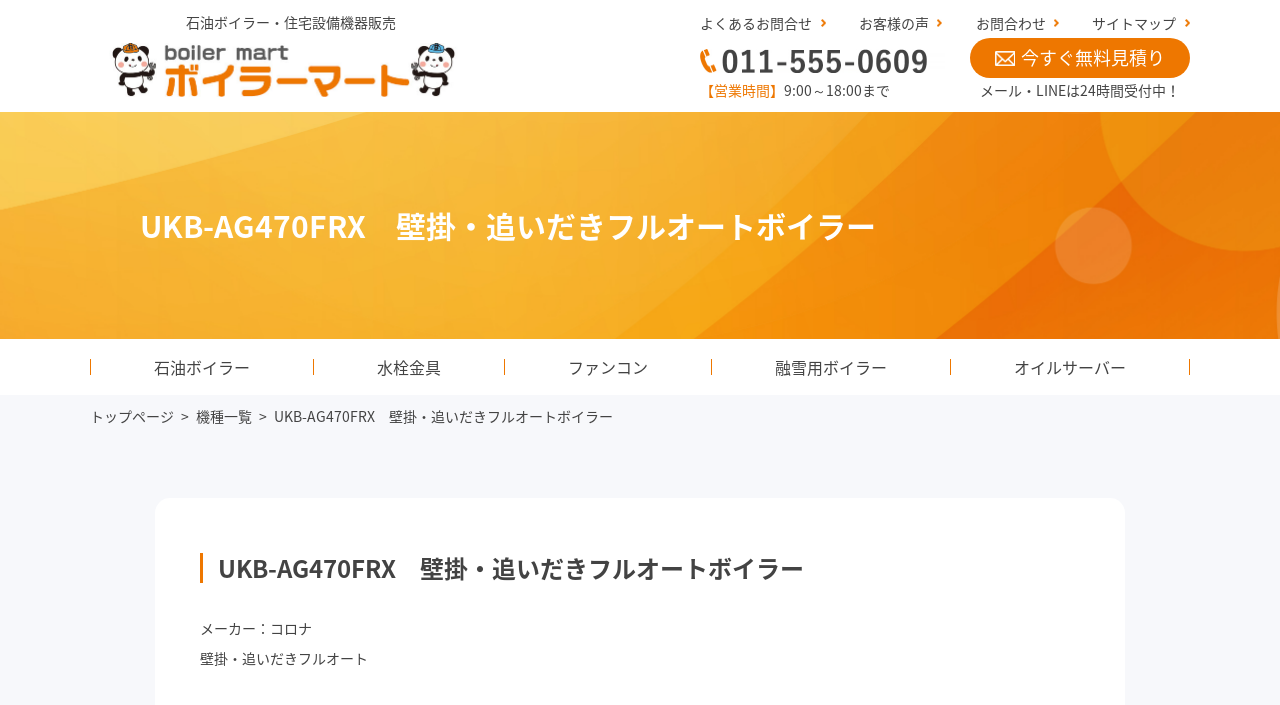

--- FILE ---
content_type: text/html; charset=UTF-8
request_url: https://boiler-mart.com/model/ukb-ag470frx%E3%80%80%E5%A3%81%E6%8E%9B%E3%83%BB%E8%BF%BD%E3%81%84%E3%81%A0%E3%81%8D%E3%83%95%E3%83%AB%E3%82%AA%E3%83%BC%E3%83%88%E3%83%9C%E3%82%A4%E3%83%A9%E3%83%BC/
body_size: 8896
content:
<!doctype html>
<html lang="ja">

<head>
  <meta charset="utf-8">
  <meta name="viewport" content="width=device-width,initial-scale=1.0">
  <meta name="format-detection" content="telephone=no">
  <meta name="keywords" content="ボイラー,交換,札幌NO1">
  <title>UKB-AG470FRX　壁掛・追いだきフルオートボイラー│札幌ボイラーマート
        </title>
	<meta name="description" content="
  	札幌ボイラーマート 	     " />
  <meta name='robots' content='max-image-preview:large' />
<link rel="alternate" type="application/rss+xml" title="札幌ボイラーマート &raquo; UKB-AG470FRX　壁掛・追いだきフルオートボイラー のコメントのフィード" href="https://boiler-mart.com/model/ukb-ag470frx%e3%80%80%e5%a3%81%e6%8e%9b%e3%83%bb%e8%bf%bd%e3%81%84%e3%81%a0%e3%81%8d%e3%83%95%e3%83%ab%e3%82%aa%e3%83%bc%e3%83%88%e3%83%9c%e3%82%a4%e3%83%a9%e3%83%bc/feed/" />
<link rel="alternate" title="oEmbed (JSON)" type="application/json+oembed" href="https://boiler-mart.com/wp-json/oembed/1.0/embed?url=https%3A%2F%2Fboiler-mart.com%2Fmodel%2Fukb-ag470frx%25e3%2580%2580%25e5%25a3%2581%25e6%258e%259b%25e3%2583%25bb%25e8%25bf%25bd%25e3%2581%2584%25e3%2581%25a0%25e3%2581%258d%25e3%2583%2595%25e3%2583%25ab%25e3%2582%25aa%25e3%2583%25bc%25e3%2583%2588%25e3%2583%259c%25e3%2582%25a4%25e3%2583%25a9%25e3%2583%25bc%2F" />
<link rel="alternate" title="oEmbed (XML)" type="text/xml+oembed" href="https://boiler-mart.com/wp-json/oembed/1.0/embed?url=https%3A%2F%2Fboiler-mart.com%2Fmodel%2Fukb-ag470frx%25e3%2580%2580%25e5%25a3%2581%25e6%258e%259b%25e3%2583%25bb%25e8%25bf%25bd%25e3%2581%2584%25e3%2581%25a0%25e3%2581%258d%25e3%2583%2595%25e3%2583%25ab%25e3%2582%25aa%25e3%2583%25bc%25e3%2583%2588%25e3%2583%259c%25e3%2582%25a4%25e3%2583%25a9%25e3%2583%25bc%2F&#038;format=xml" />
<style id='wp-img-auto-sizes-contain-inline-css' type='text/css'>
img:is([sizes=auto i],[sizes^="auto," i]){contain-intrinsic-size:3000px 1500px}
/*# sourceURL=wp-img-auto-sizes-contain-inline-css */
</style>
<style id='wp-emoji-styles-inline-css' type='text/css'>

	img.wp-smiley, img.emoji {
		display: inline !important;
		border: none !important;
		box-shadow: none !important;
		height: 1em !important;
		width: 1em !important;
		margin: 0 0.07em !important;
		vertical-align: -0.1em !important;
		background: none !important;
		padding: 0 !important;
	}
/*# sourceURL=wp-emoji-styles-inline-css */
</style>
<style id='wp-block-library-inline-css' type='text/css'>
:root{--wp-block-synced-color:#7a00df;--wp-block-synced-color--rgb:122,0,223;--wp-bound-block-color:var(--wp-block-synced-color);--wp-editor-canvas-background:#ddd;--wp-admin-theme-color:#007cba;--wp-admin-theme-color--rgb:0,124,186;--wp-admin-theme-color-darker-10:#006ba1;--wp-admin-theme-color-darker-10--rgb:0,107,160.5;--wp-admin-theme-color-darker-20:#005a87;--wp-admin-theme-color-darker-20--rgb:0,90,135;--wp-admin-border-width-focus:2px}@media (min-resolution:192dpi){:root{--wp-admin-border-width-focus:1.5px}}.wp-element-button{cursor:pointer}:root .has-very-light-gray-background-color{background-color:#eee}:root .has-very-dark-gray-background-color{background-color:#313131}:root .has-very-light-gray-color{color:#eee}:root .has-very-dark-gray-color{color:#313131}:root .has-vivid-green-cyan-to-vivid-cyan-blue-gradient-background{background:linear-gradient(135deg,#00d084,#0693e3)}:root .has-purple-crush-gradient-background{background:linear-gradient(135deg,#34e2e4,#4721fb 50%,#ab1dfe)}:root .has-hazy-dawn-gradient-background{background:linear-gradient(135deg,#faaca8,#dad0ec)}:root .has-subdued-olive-gradient-background{background:linear-gradient(135deg,#fafae1,#67a671)}:root .has-atomic-cream-gradient-background{background:linear-gradient(135deg,#fdd79a,#004a59)}:root .has-nightshade-gradient-background{background:linear-gradient(135deg,#330968,#31cdcf)}:root .has-midnight-gradient-background{background:linear-gradient(135deg,#020381,#2874fc)}:root{--wp--preset--font-size--normal:16px;--wp--preset--font-size--huge:42px}.has-regular-font-size{font-size:1em}.has-larger-font-size{font-size:2.625em}.has-normal-font-size{font-size:var(--wp--preset--font-size--normal)}.has-huge-font-size{font-size:var(--wp--preset--font-size--huge)}.has-text-align-center{text-align:center}.has-text-align-left{text-align:left}.has-text-align-right{text-align:right}.has-fit-text{white-space:nowrap!important}#end-resizable-editor-section{display:none}.aligncenter{clear:both}.items-justified-left{justify-content:flex-start}.items-justified-center{justify-content:center}.items-justified-right{justify-content:flex-end}.items-justified-space-between{justify-content:space-between}.screen-reader-text{border:0;clip-path:inset(50%);height:1px;margin:-1px;overflow:hidden;padding:0;position:absolute;width:1px;word-wrap:normal!important}.screen-reader-text:focus{background-color:#ddd;clip-path:none;color:#444;display:block;font-size:1em;height:auto;left:5px;line-height:normal;padding:15px 23px 14px;text-decoration:none;top:5px;width:auto;z-index:100000}html :where(.has-border-color){border-style:solid}html :where([style*=border-top-color]){border-top-style:solid}html :where([style*=border-right-color]){border-right-style:solid}html :where([style*=border-bottom-color]){border-bottom-style:solid}html :where([style*=border-left-color]){border-left-style:solid}html :where([style*=border-width]){border-style:solid}html :where([style*=border-top-width]){border-top-style:solid}html :where([style*=border-right-width]){border-right-style:solid}html :where([style*=border-bottom-width]){border-bottom-style:solid}html :where([style*=border-left-width]){border-left-style:solid}html :where(img[class*=wp-image-]){height:auto;max-width:100%}:where(figure){margin:0 0 1em}html :where(.is-position-sticky){--wp-admin--admin-bar--position-offset:var(--wp-admin--admin-bar--height,0px)}@media screen and (max-width:600px){html :where(.is-position-sticky){--wp-admin--admin-bar--position-offset:0px}}

/*# sourceURL=wp-block-library-inline-css */
</style><style id='global-styles-inline-css' type='text/css'>
:root{--wp--preset--aspect-ratio--square: 1;--wp--preset--aspect-ratio--4-3: 4/3;--wp--preset--aspect-ratio--3-4: 3/4;--wp--preset--aspect-ratio--3-2: 3/2;--wp--preset--aspect-ratio--2-3: 2/3;--wp--preset--aspect-ratio--16-9: 16/9;--wp--preset--aspect-ratio--9-16: 9/16;--wp--preset--color--black: #000000;--wp--preset--color--cyan-bluish-gray: #abb8c3;--wp--preset--color--white: #ffffff;--wp--preset--color--pale-pink: #f78da7;--wp--preset--color--vivid-red: #cf2e2e;--wp--preset--color--luminous-vivid-orange: #ff6900;--wp--preset--color--luminous-vivid-amber: #fcb900;--wp--preset--color--light-green-cyan: #7bdcb5;--wp--preset--color--vivid-green-cyan: #00d084;--wp--preset--color--pale-cyan-blue: #8ed1fc;--wp--preset--color--vivid-cyan-blue: #0693e3;--wp--preset--color--vivid-purple: #9b51e0;--wp--preset--gradient--vivid-cyan-blue-to-vivid-purple: linear-gradient(135deg,rgb(6,147,227) 0%,rgb(155,81,224) 100%);--wp--preset--gradient--light-green-cyan-to-vivid-green-cyan: linear-gradient(135deg,rgb(122,220,180) 0%,rgb(0,208,130) 100%);--wp--preset--gradient--luminous-vivid-amber-to-luminous-vivid-orange: linear-gradient(135deg,rgb(252,185,0) 0%,rgb(255,105,0) 100%);--wp--preset--gradient--luminous-vivid-orange-to-vivid-red: linear-gradient(135deg,rgb(255,105,0) 0%,rgb(207,46,46) 100%);--wp--preset--gradient--very-light-gray-to-cyan-bluish-gray: linear-gradient(135deg,rgb(238,238,238) 0%,rgb(169,184,195) 100%);--wp--preset--gradient--cool-to-warm-spectrum: linear-gradient(135deg,rgb(74,234,220) 0%,rgb(151,120,209) 20%,rgb(207,42,186) 40%,rgb(238,44,130) 60%,rgb(251,105,98) 80%,rgb(254,248,76) 100%);--wp--preset--gradient--blush-light-purple: linear-gradient(135deg,rgb(255,206,236) 0%,rgb(152,150,240) 100%);--wp--preset--gradient--blush-bordeaux: linear-gradient(135deg,rgb(254,205,165) 0%,rgb(254,45,45) 50%,rgb(107,0,62) 100%);--wp--preset--gradient--luminous-dusk: linear-gradient(135deg,rgb(255,203,112) 0%,rgb(199,81,192) 50%,rgb(65,88,208) 100%);--wp--preset--gradient--pale-ocean: linear-gradient(135deg,rgb(255,245,203) 0%,rgb(182,227,212) 50%,rgb(51,167,181) 100%);--wp--preset--gradient--electric-grass: linear-gradient(135deg,rgb(202,248,128) 0%,rgb(113,206,126) 100%);--wp--preset--gradient--midnight: linear-gradient(135deg,rgb(2,3,129) 0%,rgb(40,116,252) 100%);--wp--preset--font-size--small: 13px;--wp--preset--font-size--medium: 20px;--wp--preset--font-size--large: 36px;--wp--preset--font-size--x-large: 42px;--wp--preset--spacing--20: 0.44rem;--wp--preset--spacing--30: 0.67rem;--wp--preset--spacing--40: 1rem;--wp--preset--spacing--50: 1.5rem;--wp--preset--spacing--60: 2.25rem;--wp--preset--spacing--70: 3.38rem;--wp--preset--spacing--80: 5.06rem;--wp--preset--shadow--natural: 6px 6px 9px rgba(0, 0, 0, 0.2);--wp--preset--shadow--deep: 12px 12px 50px rgba(0, 0, 0, 0.4);--wp--preset--shadow--sharp: 6px 6px 0px rgba(0, 0, 0, 0.2);--wp--preset--shadow--outlined: 6px 6px 0px -3px rgb(255, 255, 255), 6px 6px rgb(0, 0, 0);--wp--preset--shadow--crisp: 6px 6px 0px rgb(0, 0, 0);}:where(.is-layout-flex){gap: 0.5em;}:where(.is-layout-grid){gap: 0.5em;}body .is-layout-flex{display: flex;}.is-layout-flex{flex-wrap: wrap;align-items: center;}.is-layout-flex > :is(*, div){margin: 0;}body .is-layout-grid{display: grid;}.is-layout-grid > :is(*, div){margin: 0;}:where(.wp-block-columns.is-layout-flex){gap: 2em;}:where(.wp-block-columns.is-layout-grid){gap: 2em;}:where(.wp-block-post-template.is-layout-flex){gap: 1.25em;}:where(.wp-block-post-template.is-layout-grid){gap: 1.25em;}.has-black-color{color: var(--wp--preset--color--black) !important;}.has-cyan-bluish-gray-color{color: var(--wp--preset--color--cyan-bluish-gray) !important;}.has-white-color{color: var(--wp--preset--color--white) !important;}.has-pale-pink-color{color: var(--wp--preset--color--pale-pink) !important;}.has-vivid-red-color{color: var(--wp--preset--color--vivid-red) !important;}.has-luminous-vivid-orange-color{color: var(--wp--preset--color--luminous-vivid-orange) !important;}.has-luminous-vivid-amber-color{color: var(--wp--preset--color--luminous-vivid-amber) !important;}.has-light-green-cyan-color{color: var(--wp--preset--color--light-green-cyan) !important;}.has-vivid-green-cyan-color{color: var(--wp--preset--color--vivid-green-cyan) !important;}.has-pale-cyan-blue-color{color: var(--wp--preset--color--pale-cyan-blue) !important;}.has-vivid-cyan-blue-color{color: var(--wp--preset--color--vivid-cyan-blue) !important;}.has-vivid-purple-color{color: var(--wp--preset--color--vivid-purple) !important;}.has-black-background-color{background-color: var(--wp--preset--color--black) !important;}.has-cyan-bluish-gray-background-color{background-color: var(--wp--preset--color--cyan-bluish-gray) !important;}.has-white-background-color{background-color: var(--wp--preset--color--white) !important;}.has-pale-pink-background-color{background-color: var(--wp--preset--color--pale-pink) !important;}.has-vivid-red-background-color{background-color: var(--wp--preset--color--vivid-red) !important;}.has-luminous-vivid-orange-background-color{background-color: var(--wp--preset--color--luminous-vivid-orange) !important;}.has-luminous-vivid-amber-background-color{background-color: var(--wp--preset--color--luminous-vivid-amber) !important;}.has-light-green-cyan-background-color{background-color: var(--wp--preset--color--light-green-cyan) !important;}.has-vivid-green-cyan-background-color{background-color: var(--wp--preset--color--vivid-green-cyan) !important;}.has-pale-cyan-blue-background-color{background-color: var(--wp--preset--color--pale-cyan-blue) !important;}.has-vivid-cyan-blue-background-color{background-color: var(--wp--preset--color--vivid-cyan-blue) !important;}.has-vivid-purple-background-color{background-color: var(--wp--preset--color--vivid-purple) !important;}.has-black-border-color{border-color: var(--wp--preset--color--black) !important;}.has-cyan-bluish-gray-border-color{border-color: var(--wp--preset--color--cyan-bluish-gray) !important;}.has-white-border-color{border-color: var(--wp--preset--color--white) !important;}.has-pale-pink-border-color{border-color: var(--wp--preset--color--pale-pink) !important;}.has-vivid-red-border-color{border-color: var(--wp--preset--color--vivid-red) !important;}.has-luminous-vivid-orange-border-color{border-color: var(--wp--preset--color--luminous-vivid-orange) !important;}.has-luminous-vivid-amber-border-color{border-color: var(--wp--preset--color--luminous-vivid-amber) !important;}.has-light-green-cyan-border-color{border-color: var(--wp--preset--color--light-green-cyan) !important;}.has-vivid-green-cyan-border-color{border-color: var(--wp--preset--color--vivid-green-cyan) !important;}.has-pale-cyan-blue-border-color{border-color: var(--wp--preset--color--pale-cyan-blue) !important;}.has-vivid-cyan-blue-border-color{border-color: var(--wp--preset--color--vivid-cyan-blue) !important;}.has-vivid-purple-border-color{border-color: var(--wp--preset--color--vivid-purple) !important;}.has-vivid-cyan-blue-to-vivid-purple-gradient-background{background: var(--wp--preset--gradient--vivid-cyan-blue-to-vivid-purple) !important;}.has-light-green-cyan-to-vivid-green-cyan-gradient-background{background: var(--wp--preset--gradient--light-green-cyan-to-vivid-green-cyan) !important;}.has-luminous-vivid-amber-to-luminous-vivid-orange-gradient-background{background: var(--wp--preset--gradient--luminous-vivid-amber-to-luminous-vivid-orange) !important;}.has-luminous-vivid-orange-to-vivid-red-gradient-background{background: var(--wp--preset--gradient--luminous-vivid-orange-to-vivid-red) !important;}.has-very-light-gray-to-cyan-bluish-gray-gradient-background{background: var(--wp--preset--gradient--very-light-gray-to-cyan-bluish-gray) !important;}.has-cool-to-warm-spectrum-gradient-background{background: var(--wp--preset--gradient--cool-to-warm-spectrum) !important;}.has-blush-light-purple-gradient-background{background: var(--wp--preset--gradient--blush-light-purple) !important;}.has-blush-bordeaux-gradient-background{background: var(--wp--preset--gradient--blush-bordeaux) !important;}.has-luminous-dusk-gradient-background{background: var(--wp--preset--gradient--luminous-dusk) !important;}.has-pale-ocean-gradient-background{background: var(--wp--preset--gradient--pale-ocean) !important;}.has-electric-grass-gradient-background{background: var(--wp--preset--gradient--electric-grass) !important;}.has-midnight-gradient-background{background: var(--wp--preset--gradient--midnight) !important;}.has-small-font-size{font-size: var(--wp--preset--font-size--small) !important;}.has-medium-font-size{font-size: var(--wp--preset--font-size--medium) !important;}.has-large-font-size{font-size: var(--wp--preset--font-size--large) !important;}.has-x-large-font-size{font-size: var(--wp--preset--font-size--x-large) !important;}
/*# sourceURL=global-styles-inline-css */
</style>

<style id='classic-theme-styles-inline-css' type='text/css'>
/*! This file is auto-generated */
.wp-block-button__link{color:#fff;background-color:#32373c;border-radius:9999px;box-shadow:none;text-decoration:none;padding:calc(.667em + 2px) calc(1.333em + 2px);font-size:1.125em}.wp-block-file__button{background:#32373c;color:#fff;text-decoration:none}
/*# sourceURL=/wp-includes/css/classic-themes.min.css */
</style>
<link rel="https://api.w.org/" href="https://boiler-mart.com/wp-json/" /><link rel="EditURI" type="application/rsd+xml" title="RSD" href="https://boiler-mart.com/bmsystem/xmlrpc.php?rsd" />
<meta name="generator" content="WordPress 6.9" />
<link rel="canonical" href="https://boiler-mart.com/model/ukb-ag470frx%e3%80%80%e5%a3%81%e6%8e%9b%e3%83%bb%e8%bf%bd%e3%81%84%e3%81%a0%e3%81%8d%e3%83%95%e3%83%ab%e3%82%aa%e3%83%bc%e3%83%88%e3%83%9c%e3%82%a4%e3%83%a9%e3%83%bc/" />
<link rel='shortlink' href='https://boiler-mart.com/?p=1112' />
	<!-- Google Tag Manager -->
<script>(function(w,d,s,l,i){w[l]=w[l]||[];w[l].push({'gtm.start':
new Date().getTime(),event:'gtm.js'});var f=d.getElementsByTagName(s)[0],
j=d.createElement(s),dl=l!='dataLayer'?'&l='+l:'';j.async=true;j.src=
'https://www.googletagmanager.com/gtm.js?id='+i+dl;f.parentNode.insertBefore(j,f);
})(window,document,'script','dataLayer','GTM-5WTDSL9B');</script>
<!-- End Google Tag Manager -->
  <!-- CSS -->
  <link rel="stylesheet" href="/bmsystem/wp-content/themes/bm/assets/css/style.css?v=1.5.4">
  <link rel="stylesheet" href="/css/slick.css">
  <link rel="stylesheet" href="/css/slick-theme.css">
  <!-- js -->
  <!--[if lt IE 9]>
    <script src="http://html5shim.googlecode.com/svn/trunk/html5.js"></script>
    <![endif]-->
  <script src="https://ajax.googleapis.com/ajax/libs/jquery/3.2.1/jquery.min.js"></script>
  <script src="/js/cmn.js?v=1.2"></script>
  <script src="/js/slick.min.js"></script>
	<!-- Google tag (gtag.js) -->
<script async src="https://www.googletagmanager.com/gtag/js?id=AW-792419184">
</script>
<script>
  window.dataLayer = window.dataLayer || [];
  function gtag(){dataLayer.push(arguments);}
  gtag('js', new Date());

  gtag('config', 'AW-792419184');
</script>
</head>

<body id="lower">
<!-- Google Tag Manager (noscript) -->
<noscript><iframe src="https://www.googletagmanager.com/ns.html?id=GTM-5WTDSL9B"
height="0" width="0" style="display:none;visibility:hidden"></iframe></noscript>
<!-- End Google Tag Manager (noscript) -->
  <header class="header">
    <h1>ボイラー交換　ボイラー取り替え工事　給湯器交換</h1>
    <div>
      <dl>
        <dt>
          <p class="pc">石油ボイラー・住宅設備機器販売</p>
          <a href="/">
            <img src="/img/cmn/logo.jpg?_1l" alt="" width="372">
          </a>
          </dt>
        <dd>
          <ul class="pc">
            <li><a href="/qa/">よくあるお問合せ</a></li>
            <li><a href="/voice/">お客様の声</a></li>
            <li><a href="/contact/">お問合わせ</a></li>
            <li><a href="/sitemap/">サイトマップ</a></li>
          </ul>
          <div class="header__tel pc">
            <img src="/img/cmn/pic_tel.jpg" alt="" width="245">
            <p><span>【営業時間】</span>9:00～18:00まで</p>
          </div>
          <div class="header__mail pc">
            <a href="/mitumori/"><img src="/img/cmn/icon_mail.jpg" alt="" width="20">今すぐ無料見積り</a>
            <p>メール・LINEは24時間受付中！</p>
          </div>
          <a href="javascript:void(0);" id="menu_btn" class="sp"><img src="/img/sp/btn_menu01.jpg" alt="" width="40"></a>
        </dd>
      </dl>
    </div>
  </header>

  <div class="menu" id="menu">
    <div>
      <div>
        <a href="tel:0115550609"><img src="/img/cmn/pic_tel.jpg" alt="" width="245"></a>
        <p><span>【営業時間】</span>9:00～18:00まで<br>メール・LINEは24時間受付中！</p>
        <a href="/mitumori/"><img src="/img/cmn/icon_mail.jpg" alt="" width="20">今すぐ無料見積り</a>
      </div>
      <ul>
        <li>
          <a href="/">HOME</a>
          <li>
            <a href="/boiler/">石油ボイラー</a>
            <ul>
              <li><a href="/ecofeel/">エコフィール</a></li>
              <li><a href="/kyuto/">石油給湯ボイラー</a></li>
              <li><a href="/onsui/">石油暖房ボイラー</a></li>
              <li><a href="/ms/">マンション取替用石油式ボイラー</a></li>
              <li><a href="/jyusetu03/">オイルサーバー</a></li>
              <li><a href="/jyusetu05/">融雪用ボイラー</a></li>
            </ul>
            <a href="/suisen/">水栓金具</a>
            <a href="/jyusetu10/">住宅設備機器</a>
          </li>
          <li>
            <a href="">サービスについて</a>
            <ul>
              <li><a href="/service/">業務内容・取扱商品</a></li>
              <li><a href="/flow/">取付完了までの流れ</a></li>
              <li><a href="/after/">アフターメンテナンス</a></li>
              <li><a href="javascript:void(0);">不凍液交換について</a></li>
              <li><a href="javascript:void(0);">エア抜きについて</a></li>
              <li><a href="/sekoulist/">施工事例</a></li>
            </ul>
          </li>
          <li>
            <a href="/about/">ボイラーマートについて</a>
            <ul>
              <li><a href="/newslist/">お知らせ</a></li>
              <li><a href="/case_list/">症状から選ぶ</a></li>
              <li><a href="/qa/">よくあるご質問</a></li>
              <li><a href="/voice/">お客様のお喜びの声ご紹介</a></li>
              <li><a href="/company/">会社概要</a></li>
              <li><a href="/area/">対応地域</a></li>
              <li><a href="/sitemap/">サイトマップ</a></li>
              <li><a href="/privacy/">個人情報保護方針</a></li>
              <li><a href="/mitumori/">無料見積りフォーム</a></li>
              <li><a href="/contact/">お問い合わせ</a></li>
            </ul>
          </li>
      </ul>
    </div>
  </div>
<div class="mainvis">
  <div>
    <h2>UKB-AG470FRX　壁掛・追いだきフルオートボイラー</h2>
  </div>
</div>

<nav class="nav">
  <ul>
    <li class="orange pc">
      <a href="/boiler/">石油ボイラー</a>
      <ul>
        <li><a href="/ecofeel/">エコフィール</a></li>
        <li><a href="/kyuto/">石油給湯ボイラー</a></li>
        <li><a href="/onsui/">石油暖房ボイラー</a></li>
        <li><a href="/ms/">マンションボイラー</a></li>
        <li><a href="/jyusetu03/">オイルサーバー交換</a></li>
		<li><a href="/hutoeki/">不凍液交換</a></li>
      </ul>
    </li>
    <li class="green sp">
      <a href="/kyuto/">石油給湯ボイラー</a>
    </li>
    <li class="orange sp">
      <a href="/onsui/">石油暖房ボイラー</a>
    </li>
    <li class="blue"><a href="/suisen/">水栓金具</a></li>
    <li class="pink"><a href="/jyusetu10/">ファンコン</a>
    </li>
    <li class="kimidori">
      <a href="/jyusetu05/">融雪用ボイラー</a>
    </li>
    <li class="yellow">
      <a href="/jyusetu03/">オイルサーバー</a>
    </li>
    <!--<li class="pink">
      <a href="/mitumori/">無料見積もり</a>
    </li>-->
  </ul>
</nav>
<div class="bread">
  <ul>
    <li><a href="/">トップページ</a></li>
    <li>&gt;</li>
    <li><a href="/modellist/">機種一覧</a></li>
    <li>&gt;</li>
    <li>UKB-AG470FRX　壁掛・追いだきフルオートボイラー</li>
  </ul>
</div>

<main class="detail">
  <section class="detail__sec01">
    <div>
      <div>
        <div class="detail__sec01__title">
          <h2>UKB-AG470FRX　壁掛・追いだきフルオートボイラー</h2>
        </div>
        <div class="detail__sec01__post">
            <p>
                メーカー：コロナ<br>
                壁掛・追いだきフルオート            </p>
                    </div>
      </div>
    </div>
  </section>
</main>

<div class="bnr">
  <div>
    <dl>
      <dt>
        <img src="/img/top/pic12.jpg?_1" alt="" width="89">
        <p>お電話で無料相談</p>
    <span><a href="tel:0115550609"><img src="/img/cmn/pic_tel.jpg" alt="" width="245"></a></span>
        <p><span>【営業時間】</span>9:00～18:00まで</p>
      </dt>
      <dd>
        <img src="/img/top/pic13.jpg" alt="" width="89">
        <p>WEBから無料見積り</p>
        <a href="/mitumori/">見積り依頼はこちら</a>
        <p>業界初！現地調査不要でスマホから<br>撮った写真が送れる！！</p>
      </dd>
    </dl>
      <div>
        <a href="https://liff.line.me/1645278921-kWRPP32q/?accountId=474mhnmi"><img src="/bmsystem/wp-content/themes/bm/assets/img/cmn/pic_line.jpg" alt="" width="100"></a>
        <p><span>Lineで無料見積り</span></p>
      </div>
  </div>
</div>
   
  <footer class="footer">
    <div>
      <ul class="footer__nav">
        <li>
          <a href="/service/">サービスについて</a>
          <ul>
             <li><a href="/">トップページ</a></li>
            <li><a href="/service/">業務内容・取扱商品</a></li>
            <li><a href="/flow/">お引き渡しまでの流れ</a></li>
             <li><a href="/after/">アフター対応</a></li>
            <li><a href="javascript:void(0);">不凍液交換について</a></li>
            <li><a href="javascript:void(0);">エア抜きについて</a></li>
            <li><a href="/sekoulist/">施工事例</a></li>
          </ul>
        </li>
        <li>
          <a href="/boiler/">石油ボイラー</a>
          <ul>
            <li><a href="/ecofeel/">エコフィール</a></li>
            <li><a href="/kyuto/">石油給湯ボイラー</a></li>
            <li><a href="/onsui/">石油暖房ボイラー</a></li>
            <li><a href="/ms/">マンション取替用石油式ボイラー</a></li>
            <li><a href="/manufacturer/">取り扱いメーカー</a></li>
          </ul>
          <a href="/suisen/">水栓金具</a>
          <a href="/jyusetulist/">住宅設備機器</a>
        </li>
        <li>
          <a href="/company/">ボイラーマートについて</a>
          <ul>
            <li><a href="/newslist/">お知らせ</a></li>
             <li><a href="/qa/">よくあるお問合わせ内容</a></li>
            <li><a href="/voice/">お客様の声</a></li>
            <li><a href="/company/">本社会社概要</a></li>
            <li><a href="/company_minami/">札幌南店　会社概要</a></li>
            <li><a href="/company_higashi/">札幌東店　会社概要</a></li>
             <li><a href="/credit/">お支払い方法</a></li>
            <!--<li><a href="https://line.me/ti/p/PvVap0Uebe">LINEお友達登録</a></li>-->
             <li><a href="/area/">工事対応エリア</a></li>
          </ul>
        </li>
      </ul>
      <ul class="footer__link">
        <li><a href="/">HOME</a></li>
        <li><a href="/sitemap/">サイトマップ</a></li>
        <li><a href="/privacy/">個人情報保護方針</a></li>
        <li><a href="/tokutei/">特定商取引法に基づく表記</a></li>
        <li><a href="/mitumori/">お見積もりフォーム</a></li>
        <li><a href="/contact/">お問い合わせ</a></li>
      </ul>
      <dl class="footer__info">
        <dt>
          <img src="/img/cmn/logo_footer02.jpg" alt="" width="316">
        </dt>
        <dd>
          <p style="margin-bottom: 20px;">ボイラーマート本社<br>札幌市中央区南3条東2丁目二条GCビル6F<br>TEL　<span class="tel">011-555-0609</span>　　FAX　011-557-4946　　<br>メール　info@boiler-mart.com</p>
          <p style="margin-bottom: 20px;">ボイラーマート札幌南店<br>札幌市中央区南20条西12丁目1-24　サニー山鼻1F</p>
          <p>ボイラーマート札幌東店<br>札幌市東区北30条東1丁目2-26</p>
        </dd>
      </dl>
    </div>
  </footer>
  <div class="copy">
    <p>Copyright © 2026 boilermart.</p>
  </div>
  <script type="speculationrules">
{"prefetch":[{"source":"document","where":{"and":[{"href_matches":"/*"},{"not":{"href_matches":["/bmsystem/wp-*.php","/bmsystem/wp-admin/*","/bmsystem/wp-content/uploads/*","/bmsystem/wp-content/*","/bmsystem/wp-content/plugins/*","/bmsystem/wp-content/themes/bm/*","/*\\?(.+)"]}},{"not":{"selector_matches":"a[rel~=\"nofollow\"]"}},{"not":{"selector_matches":".no-prefetch, .no-prefetch a"}}]},"eagerness":"conservative"}]}
</script>
<script id="wp-emoji-settings" type="application/json">
{"baseUrl":"https://s.w.org/images/core/emoji/17.0.2/72x72/","ext":".png","svgUrl":"https://s.w.org/images/core/emoji/17.0.2/svg/","svgExt":".svg","source":{"concatemoji":"https://boiler-mart.com/bmsystem/wp-includes/js/wp-emoji-release.min.js?ver=6.9"}}
</script>
<script type="module">
/* <![CDATA[ */
/*! This file is auto-generated */
const a=JSON.parse(document.getElementById("wp-emoji-settings").textContent),o=(window._wpemojiSettings=a,"wpEmojiSettingsSupports"),s=["flag","emoji"];function i(e){try{var t={supportTests:e,timestamp:(new Date).valueOf()};sessionStorage.setItem(o,JSON.stringify(t))}catch(e){}}function c(e,t,n){e.clearRect(0,0,e.canvas.width,e.canvas.height),e.fillText(t,0,0);t=new Uint32Array(e.getImageData(0,0,e.canvas.width,e.canvas.height).data);e.clearRect(0,0,e.canvas.width,e.canvas.height),e.fillText(n,0,0);const a=new Uint32Array(e.getImageData(0,0,e.canvas.width,e.canvas.height).data);return t.every((e,t)=>e===a[t])}function p(e,t){e.clearRect(0,0,e.canvas.width,e.canvas.height),e.fillText(t,0,0);var n=e.getImageData(16,16,1,1);for(let e=0;e<n.data.length;e++)if(0!==n.data[e])return!1;return!0}function u(e,t,n,a){switch(t){case"flag":return n(e,"\ud83c\udff3\ufe0f\u200d\u26a7\ufe0f","\ud83c\udff3\ufe0f\u200b\u26a7\ufe0f")?!1:!n(e,"\ud83c\udde8\ud83c\uddf6","\ud83c\udde8\u200b\ud83c\uddf6")&&!n(e,"\ud83c\udff4\udb40\udc67\udb40\udc62\udb40\udc65\udb40\udc6e\udb40\udc67\udb40\udc7f","\ud83c\udff4\u200b\udb40\udc67\u200b\udb40\udc62\u200b\udb40\udc65\u200b\udb40\udc6e\u200b\udb40\udc67\u200b\udb40\udc7f");case"emoji":return!a(e,"\ud83e\u1fac8")}return!1}function f(e,t,n,a){let r;const o=(r="undefined"!=typeof WorkerGlobalScope&&self instanceof WorkerGlobalScope?new OffscreenCanvas(300,150):document.createElement("canvas")).getContext("2d",{willReadFrequently:!0}),s=(o.textBaseline="top",o.font="600 32px Arial",{});return e.forEach(e=>{s[e]=t(o,e,n,a)}),s}function r(e){var t=document.createElement("script");t.src=e,t.defer=!0,document.head.appendChild(t)}a.supports={everything:!0,everythingExceptFlag:!0},new Promise(t=>{let n=function(){try{var e=JSON.parse(sessionStorage.getItem(o));if("object"==typeof e&&"number"==typeof e.timestamp&&(new Date).valueOf()<e.timestamp+604800&&"object"==typeof e.supportTests)return e.supportTests}catch(e){}return null}();if(!n){if("undefined"!=typeof Worker&&"undefined"!=typeof OffscreenCanvas&&"undefined"!=typeof URL&&URL.createObjectURL&&"undefined"!=typeof Blob)try{var e="postMessage("+f.toString()+"("+[JSON.stringify(s),u.toString(),c.toString(),p.toString()].join(",")+"));",a=new Blob([e],{type:"text/javascript"});const r=new Worker(URL.createObjectURL(a),{name:"wpTestEmojiSupports"});return void(r.onmessage=e=>{i(n=e.data),r.terminate(),t(n)})}catch(e){}i(n=f(s,u,c,p))}t(n)}).then(e=>{for(const n in e)a.supports[n]=e[n],a.supports.everything=a.supports.everything&&a.supports[n],"flag"!==n&&(a.supports.everythingExceptFlag=a.supports.everythingExceptFlag&&a.supports[n]);var t;a.supports.everythingExceptFlag=a.supports.everythingExceptFlag&&!a.supports.flag,a.supports.everything||((t=a.source||{}).concatemoji?r(t.concatemoji):t.wpemoji&&t.twemoji&&(r(t.twemoji),r(t.wpemoji)))});
//# sourceURL=https://boiler-mart.com/bmsystem/wp-includes/js/wp-emoji-loader.min.js
/* ]]> */
</script>
</body>

</html>

--- FILE ---
content_type: application/javascript
request_url: https://boiler-mart.com/js/cmn.js?v=1.2
body_size: 1300
content:
//menu btn

//スクロール無効
$(function () {
  var state = false;
  var scrollpos;

  $("#menu_btn").on("click", function () {
    $("#menu").stop().slideToggle();
    if(state == false) {
      $(this).children().attr('src', $(this).children().attr('src').replace('01', '02'));
      scrollpos = $(window).scrollTop();
      $('body').addClass('fixed').css({
        'top': -scrollpos
      });
      state = true;
    } else {
      $(this).children().attr('src', $(this).children().attr('src').replace('02', '01'));
      $('body').removeClass('fixed').css({
        'top': 0
      });
      window.scrollTo(0, scrollpos);
      state = false;
    }
  });
});

//fixナビ
$(function () {
    var wd_width = $(window).width();
    $(window).resize(function() {
        wd_width = $(window).width();
    });
    if(wd_width > 738){
    var nav = $('nav'),
        main = $('main'),
        offset = nav.offset();
  
    if($(window).scrollTop() > offset.top) {
      nav.addClass('fixed');
      main.addClass('fix-mt');
    } else {
      nav.removeClass('fixed');
      main.removeClass('fix-mt');
    }
    }
    


    $(window).scroll(function () {
      if(wd_width > 738){
        if($(window).scrollTop() > offset.top) {
            nav.addClass('fixed');
            main.addClass('fix-mt');
        } else {
            nav.removeClass('fixed');
            main.removeClass('fix-mt');
        }
      }
    });
});

//fixedナビ用のリンクスクロール　php対応
$(window).on("load",function(){
    var headerHight = 0; //ヘッダの高さ  
    
    var wd_width = $(window).width();
    $(window).resize(function() {
        wd_width = $(window).width();
    });
    if(wd_width < 737){
      headerHight = 50;
    }

    /*ページ内＃リンク*/
    $('a[href*="#"]').click(function () {
        var href = $(this).prop("href"), //リンク先を絶対パスとして取得
            hrefPageUrl = href.split("#")[0], //リンク先を絶対パスについて、#より前のURLを取得
            currentUrl = location.href, //現在のページの絶対パスを取得
            currentUrl = currentUrl.split("#")[0]; //現在のページの絶対パスについて、#より前のURLを取得

        if(hrefPageUrl == currentUrl) {

            //リンク先の#からあとの値を取得
            href = href.split("#");
            href = href.pop();
            href = "#" + href;

            var target = $(href == "#" || href == "" ? 'body' : href);
            if($(target).length === 0) return false;
            var position = target.offset().top - headerHight; //ヘッダの高さ分位置をずらす
            $("html, body").animate({
                scrollTop: position
            }, 550, "swing");
            return false;

        }

    });
    /*ページ外＃リンク*/
    var url = $(location).attr('href');
    if(url.indexOf("#c") != -1) {
        // スムーズスクロールの処理
        var url_sp = url.split("#c");
        var hash = '#c' + url_sp[url_sp.length - 1];
        var target2 = $(hash);
        if($(target2).length === 0) return false;
        var position2 = target2.offset().top - headerHight;
        $("html, body").animate({
            scrollTop: position2
        }, 550, "swing");
    }

});

//telリンク
$(function() {
  if(navigator.userAgent.match(/(iPhone|iPad|iPod|Android)/)){
  $('.tel').each(function() {
    
    var str = $(this).html();
    if ($(this).children().is('img')) {
      $(this).html($('<a>').attr('href', 'tel:' + $(this).children().attr('alt').replace(/-/g, '')).append(str + '</a>'));
    } else {
      $(this).html($('<a>').attr('href', 'tel:' + $(this).text().replace(/-/g, '')).append(str + '</a>'));
    }
  });
  }
});